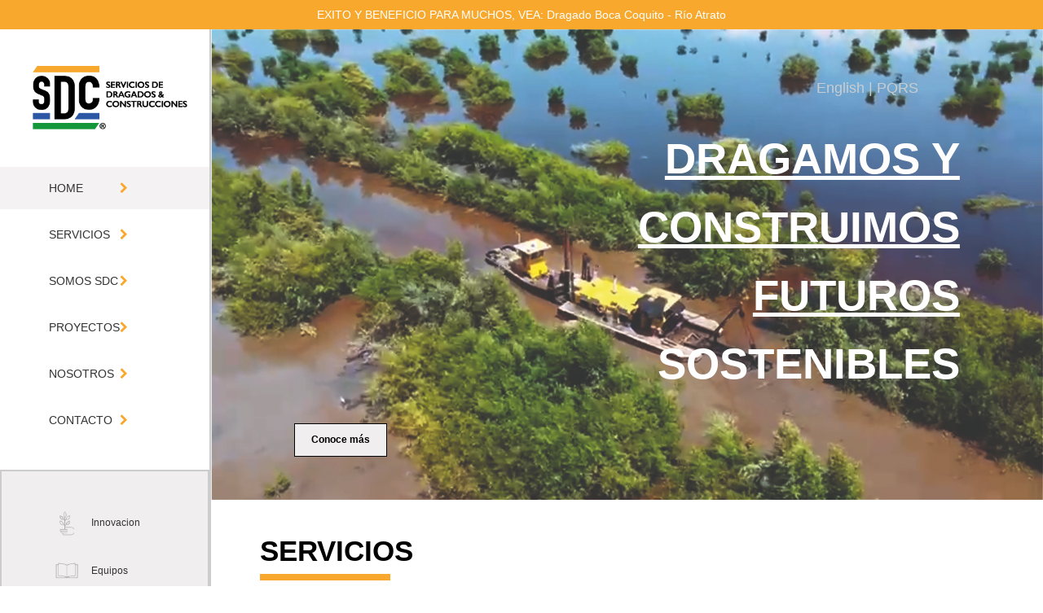

--- FILE ---
content_type: text/html; charset=UTF-8
request_url: https://serdraga.com.co/?page_id=168
body_size: 4107
content:
<!DOCTYPE html>
<html lang="es">
  <head>
    <meta charset="utf-8">
    <meta name="viewport" content="width=device-width, initial-scale=1.0">

    <link rel="stylesheet" href="css/style.css">
    <link rel="shortcut icon" type="image/png" href="images/sdc-icon.png">

    <script src="https://ajax.googleapis.com/ajax/libs/jquery/3.6.3/jquery.min.js"></script>
    <script src="https://use.fontawesome.com/13b2d830e4.js"></script>

    <title>Servicios de Dragados y Construcciones SAS</title>
  </head>
  <body>
    <div class="container">
        <header class="header">
            <a href="#">
                EXITO Y BENEFICIO PARA MUCHOS, VEA: Dragado Boca Coquito - Río Atrato
            </a>
        </header>
        <div class="content">
            <nav class="sdc-sidebar">
                <div class="sdc-sidebar-logo">
                    <img src="images/sdc-logo-color.png" alt="logo sdc" class="side-nav__logo">
                </div>
                <ul class="side-nav">
                    <li class="side-nav__logo-li">
                        <img src="images/sdc-logo-color.png" alt="logo sdc" class="side-nav__logo">
                    </li>
                    <li class="side-nav__item side-nav__item--active">
                        <a href="/index.html" class="side-nav__link">
                            <span>HOME</span>
                            <i class="fa fa-chevron-right side-nav__chevron"></i>
                        </a>
                    </li>
                    <li class="side-nav__item">
                        <a href="javascript: void(0)" class="side-nav__link servicios-link">
                            <span>SERVICIOS</span>
                            <i class="fa fa-chevron-right side-nav__chevron"></i>
                        </a>
                        <ul class="side-nav__sub-item">
                            <li class="side-nav__sub-item-link"><a href="/servicios.html">Lo que nos mueve</a></li>
                            <li class="side-nav__sub-item-link"><a href="/maquinaria.html">Maquinaria y equipos</a></li>
                        </ul>
                    </li>
                    <li class="side-nav__item">
                        <a href="/somos-sdc.html" class="side-nav__link">
                            <span>SOMOS SDC</span>
                            <i class="fa fa-chevron-right side-nav__chevron"></i>
                        </a>
                    </li>
                    <li class="side-nav__item">
                        <a href="/proyectos.html" class="side-nav__link">
                            <span>PROYECTOS</span>
                            <i class="fa fa-chevron-right side-nav__chevron"></i>
                        </a>
                    </li>
                    <li class="side-nav__item">
                        <a href="/nosotros.html" class="side-nav__link">
                            <span>NOSOTROS</span>
                            <i class="fa fa-chevron-right side-nav__chevron"></i>
                        </a>
                    </li>
                    <li class="side-nav__item">
                        <a href="/contacto.html" class="side-nav__link">
                            <span>CONTACTO</span>
                            <i class="fa fa-chevron-right side-nav__chevron"></i>
                        </a>
                    </li>
                </ul>

                <div class="side-nav__sub-menu">
                    <ul class="side-nav__sub-menu-list">
                        <li class="sub-menu-item">
                            <a href="#" class="sub-menu-link">
                                <img class="sub-menu-link__icon" src="images/innovacion.png" alt="innovacion">
                                <span>Innovacion</span>
                            </a>
                        </li>
                        <li class="sub-menu-item">
                            <a href="/sdc_embarcaciones_maquinaria_equipos.pdf" class="sub-menu-link">
                                <img class="sub-menu-link__icon" src="images/equipos.png" alt="equipos">
                                <span>Equipos</span>
                            </a>
                        </li>
                        <li class="sub-menu-item">
                            <a href="/pqrs.html" class="sub-menu-link">
                                <img class="sub-menu-link__icon" src="images/pqrs.png" alt="pqrs">
                                <span>PQRS</span>
                            </a>
                        </li>
                    </ul>
                </div>

                <div class="hamburger">
                    <span class="bar"></span>
                    <span class="bar"></span>
                    <span class="bar"></span>
                </div>
            </nav>
            
            <main class="sdc-content">
                <section class="section-one">
                    <div class="section-one__container">
                        <img class="section-one__img" src="images/Asset-1-100.jpg" alt="foto-draga">
                        <div class="section-one__nav-container">
                            <a href="/index-en.html">
                                English
                            </a>
                            <span> | </span>
                            <a href="/pqrs.html">
                                PQRS
                            </a>
                        </div>
                        <div class="section-one__sub-title">
                            <h1>
                                DRAGAMOS Y <br> CONSTRUIMOS <br> FUTUROS
                            </h1>
                            <h1>
                                SOSTENIBLES
                            </h1>
                        </div>
                        <a class="section-one__btn" href="/somos-sdc.html"><strong>Conoce más</strong></a>
                    </div>
                </section>
                <section class="section-two">
                    <div class="section-two__title">
                        <h1>SERVICIOS</h1>
                        <div class="yellow-line"></div>
                        <h4><i>Lo que nos mueve</i></h4>
                    </div>
                    <div class="section-two__container">
                        <div class="sdc-card section-two__card">
                            <div class="sdc-card__img-container">
                                <img class="sdc-card__img" src="images/Asset-4-100.jpg" alt="foto-caño">
                            </div>
                            <div class="sdc-card__text">
                                <p><strong>Dragados hidráulicos y mecánicos, capitales y de mantenimiento</strong></p>
                            </div>
                        </div>
                        <div class="sdc-card section-two__card">
                            <div class="sdc-card__img-container">
                                <img class="sdc-card__img" src="images/Asset-5-100.jpg" alt="foto-caño">
                            </div>
                            <div class="sdc-card__text">
                                <p><strong>Remediaciones ambientales</strong></p>
                            </div>
                        </div>
                        <div class="sdc-card section-two__card">
                            <div class="sdc-card__img-container">
                                <img class="sdc-card__img" src="images/Asset-6-100.jpg" alt="foto-caño">
                            </div>
                            <div class="sdc-card__text">
                                <p><strong>Protección costera y de taludes marítimos y fluviales</strong></p>
                            </div>
                        </div>
                    </div>
                    <div class="section-two__btn-div">
                        <a href="/servicios.html" class="section-two__btn"><strong>Más Servicios</strong></a>
                    </div>
                </section>
                <section class="section-three">
                    <div class="section-three__container">
                        <img width="100%" height="auto" src="images/sdc_home_03.jpg" alt="foto-cienaga">
                        <img class="section-three__logo" src="images/logo-sdc-blanco.png" alt="logo-sdc-blanco">
                        <h1>NUESTRO <br> COMPROMISO <br> ES CON LA <br> NATURALEZA</h1>
                        <p class="section-three__text-one">Caño Caleta del Tambor</p>
                        <p class="section-three__text-two">
                            Ciénaga Grande de Santa Marta <br>
                            <br>
                            Proyecto de recuperación de los caños <br>
                            principales y secundarios del Complejo <br>
                            Deltaico Estuarino
                        </p>
                        <a class="section-three__btn" href="/proyectos.html"><strong>Proyectos</strong></a>
                    </div>
                </section>
                <section class="section-four">
                    <div class="section-four__title">
                        <h1>SOMOS SDC</h1>
                        <div class="black-line"></div>
                        <h4><i>SDC líderes y expertos en dragados</i></h4>
                    </div>
                    <div class="section-four__container">
                        <p>
                            Desde 1988 nuestra misión en <br>
                            Servicios de Dragados y <br>
                            Construcciones SDC ® ha sido <br>
                            reconocer y satisfacer las <br>
                            necesidades de nuestros <br>
                            clientes a través de la <br>
                            realización de proyectos de <br>
                            obras civiles Hidráulicas y <br>
                            Ambientales en el territorio <br>
                            nacional Colombiano. <br>
                        </p>
                        <div style="flex: 2">
                            <img src="images/Asset-10-100.jpg">
                        </div>
                    </div>
                    <div class="section-four__container">
                        <div class="section-four__card">
                            <h2><strong>Buscas un futuro sostenible?</strong></h2>
                            <p>Hagámoslo juntos</p>
                            <br>
                            <div class="section-four__btn-container">
                                <a class="section-four__btn" href="/contacto.html"><strong>Contáctanos</strong></a>
                            </div>
                        </div>
                        <div class="section-four__card">
                            <h2><strong>Lo que dicen nuestros clientes</strong></h2>
                            <p><i>“Gracias a estas obras se mejoran las condiciones de <br>
                                navegabilidad y la calidad de vida de 50.000 colombianos…”</i><br>
                                <br>
                                Cliente
                            </p>
                        </div>
                    </div>
                </section>
                <section class="section-five">
                    <div class="section-five__container">
                        <img class="section-five__img" src="images/Asset-11-100.jpg" alt="foto-rio-y-mangles">
                        <img class="section-five__logo" src="images/logo-sdc-blanco.png" alt="logo-sdc">
                        <h1>NUESTRA <br> ESPECIALIDAD <br> ES EL AGUA</h1>
                        <p>
                            Rio Magdalena, Colombia <br>
                            <br>
                            Conocemos bien la cuenca fluvial <br>
                            colombiana que alberga los 32 <br>
                            Departamentos del territorio y más del <br>
                            90% de la población. <br>
                        </p>
                        <a class="section-five__btn" href="/servicios.html"><strong>Servicios</strong></a>
                    </div>
                </section>
                <section class="section-six">
                    <div class="section-six__title">
                        <h1>PROYECTOS</h1>
                        <div class="blue-line"></div>
                        <h4><i>Impacto y alcance</i></h4>
                    </div>
                    <div class="section-six__container">
                        <div class="sdc-card section-six__card">
                            <div style="border-bottom: 4px solid var(--color-blue-1);" class="sdc-card__img-container">
                                <img class="sdc-card__img" src="images/Asset-151-8.png" alt="foto-caño">
                            </div>
                            <div class="sdc-card__text">
                                <p><strong>Dragados hidráulicos y mecánicos, capitales y de mantenimiento</strong></p>
                            </div>
                        </div>
                        <div class="sdc-card section-six__card">
                            <div style="border-bottom: 4px solid var(--color-blue-1);" class="sdc-card__img-container">
                                <img class="sdc-card__img" src="images/Asset-160-8.png" alt="foto-caño">
                            </div>
                            <div class="sdc-card__text">
                                <p><strong>Remediaciones ambientales</strong></p>
                            </div>
                        </div>
                        <div class="sdc-card section-six__card">
                            <div style="border-bottom: 4px solid var(--color-blue-1);" class="sdc-card__img-container">
                                <img class="sdc-card__img" src="images/Asset-167-8.png" alt="foto-caño">
                            </div>
                            <div class="sdc-card__text">
                                <p><strong>Protección costera y de taludes marítimos y fluviales</strong></p>
                            </div>
                        </div>
                    </div>
                    <div class="section-six__btn-div">
                        <a href="/proyectos.html" class="section-six__btn"><strong>Ver más</strong></a>
                    </div>
                </section>
                <section class="section-seven">
                    <div class="section-seven__container">
                        <img width="100%" height="auto" src="images/Asset-15-100.jpg" alt="foto-naturaleza">
                        <h1>DRAGAMOS Y <br> CONSTRUIMOS <br> FUTUROS <br> SOSTENIBLES</h1>
                        <img class="section-seven__logo" src="images/logo-sdc-blanco.png" alt="logo-sdc">
                        <p>
                            Más de 30 años <br>
                            de experiencia <br>
                            en soluciones de obras hidráulicas y <br>
                            ambientales <br>
                        </p>
                        <a class="section-seven__btn" href="/nosotros.html"><strong>Nosotros</strong></a>
                    </div>
                </section>
                <section class="section-eight">
                    <div class="section-eight__title">
                        <h1>NOSOTROS</h1>
                        <div class="green-line"></div>
                        <h4><i>Conocenos</i></h4>
                    </div>
                    <div class="section-eight__container">
                        <p>
                            SDC® cuenta con el mejor <br>
                            talento humano en el equipo <br>
                            y los colaboradores. <br>
                            <br>    
                            Funcionamos y operamos como <br>
                            un ecosistema. Parte de nuestro <br>
                            compromiso es regenerar <br>
                            habitat y ecosistemas para <br>
                            recuperar y mantener la fauna <br>
                            y flora colombiana. <br>
                        </p>
                        <div style="flex: 2">
                            <img src="images/Asset-16-100 (1).jpg">
                        </div>
                    </div>
                    <div class="section-eight__container">
                        <div class="section-eight__card">
                            <h2><strong>Quieres hacer parte del equipo?</strong></h2>
                            <p>
                                Escribenos si te consideras innovador, curioso, <br> 
                                creativo, comprometido, disponible.
                            </p>
                            <br>
                            <div class="section-eight__btn-container">
                                <a class="section-eight__btn" href="/contacto.html"><strong>Contáctanos</strong></a>
                            </div>
                        </div>
                    </div>
                </section>
                <section class="footer">
                    <div class="footer__container">
                        <p>
                            <strong>
                                SDC Servicios de Dragados y <br>
                                Construcciones SAS
                            </strong>
                        </p>
                        <div style="margin-left:-20rem">
                            <div>
                                <p>Conectate con nosotros en</p>
                            </div>
                            <div>
                                <img class="footer__icon" src="images/linkedin.png" alt="linkedin-icon">
                                <img class="footer__icon" src="images/twitter.png" alt="twitter-icon">
                            </div>
                        </div>
                        <img width="200rem" src="images/sdc-logo-color.png" alt="sdc-logo-color">
                    </div>
                    <div class="footer__container">
                        <p>
                            Todos los derechos reservados <br>
                            Copyright &copy; 2023
                        </p>
                        <div>
                            <ul>
                                <li><a href="#">PQRS</a></li>
                                <li><a href="#">Contacto</a></li>
                                <li><a href="#">Informe Financiero Supersociedades</a></li>
                            </ul>
                        </div>
                        <div>
                            <img width="180rem" height="auto" src="images/logo_dimar_licencia.png" alt="logo-dimar-licencia">
                            <img width="180rem" height="auto" src="images/logo_ruc_.png" alt="logo-ruc">
                        </div>
                    </div>
                </section>
            </main>
        </div>
    </div>
  </body>
</html>

<script>
    $('.servicios-link').click(function(){
        $('.side-nav__sub-item').toggleClass("show");
    })

    const hamburger = document.querySelector(".hamburger");
    const navMenu = document.querySelector(".side-nav");

    hamburger.addEventListener("click", () => {
        hamburger.classList.toggle("open");
        navMenu.classList.toggle("open");
    });

    document.querySelectorAll(".nav-link").forEach(n => n.addEventListener("click", () => {
        hamburger.classList.remove("open");
        navMenu.classList.remove("open");
    }));
</script>

--- FILE ---
content_type: text/css
request_url: https://serdraga.com.co/css/style.css
body_size: 4340
content:
:root {
  --color-primary: #fff;
  --color-primary-light: #fff;
  --color-primary-dark: #fff;
  --color-grey-light-1: #faf9f9;
  --color-grey-light-2: #f4f2f2;
  --color-grey-light-3: #f0eeee;
  --color-grey-light-4: #ccc;
  --color-grey-dark-1: #333;
  --color-grey-dark-2: #777;
  --color-grey-dark-3: #999;
  --color-yellow-1: #F7A82D;
  --color-blue-1: #2B57A4;
  --color-green-1: #13973A;
  --shadow-dark: 0 2rem 6rem rgba(0,0,0,.3);
  --shadow-light: rgba(50, 50, 93, 0.25) 0px 6px 12px -2px, rgba(0, 0, 0, 0.3) 0px 3px 7px -3px;
  --line: 1px solid var(--color-grey-light-2); }

* {
  margin: 0;
  padding: 0; }

*,
*::before,
*::after {
  box-sizing: inherit; }

html {
  box-sizing: border-box;
  font-size: 62.5%; }
  @media only screen and (max-width: 68.75em) {
    html {
      font-size: 50%; } }

body {
  font-family: 'Open Sans', sans-serif;
  font-weight: 400;
  line-height: 1.6;
  color: var(--color-grey-dark-2);
  background-image: linear-gradient(to right bottom, var(--color-primary-light), var(--color-primary-dark));
  background-size: cover;
  background-repeat: no-repeat;
  min-height: 100vh; }

.header {
  font-size: 1.4rem;
  height: 5vh;
  background-color: var(--color-yellow-1);
  display: flex;
  align-items: center;
  justify-content: center; }
  .header a {
    text-decoration: none;
    color: #fff; }

.content {
  display: flex;
  min-height: 95vh; }
  @media only screen and (max-width: 56.25em) {
    .content {
      flex-direction: column; } }

.sdc-sidebar {
  flex: 0 0 18%;
  display: flex;
  flex-direction: column;
  justify-content: flex-start;
  background: #fff; }
  @media only screen and (min-width: 2000px) {
    .sdc-sidebar {
      flex: 0 0 14%; } }
  @media only screen and (min-width: 56.25em) {
    .sdc-sidebar {
      border-right: 1.5px solid var(--color-grey-light-4); } }

.sdc-content {
  min-height: 95vh;
  display: flex;
  flex-direction: column;
  flex: 1;
  background-color: #fff; }

.footer {
  margin-top: auto; }

.show {
  display: block !important; }

.active {
  background-color: var(--color-grey-light-2) !important; }

.side-nav {
  font-size: 1.4rem;
  list-style: none;
  margin-top: 3.5rem;
  margin-bottom: 3.5rem; }
  @media (max-width: 56.25em) {
    .side-nav {
      display: none;
      margin: 0; }
      .side-nav.open {
        display: block; } }
  .side-nav__item {
    position: relative; }
    .side-nav__item:not(:last-child) {
      margin-bottom: .5rem; }
      @media only screen and (max-width: 56.25em) {
        .side-nav__item:not(:last-child) {
          margin: 0; } }
    @media only screen and (max-width: 56.25em) {
      .side-nav__item {
        flex: 1; } }
  .side-nav__item::before {
    content: "";
    position: absolute;
    top: 0;
    left: 0;
    height: 100%;
    width: 3px;
    background-color: var(--color-grey-light-2);
    transform: scaleY(0);
    transition: transform 0.2s, width 0.4s cubic-bezier(1, 0, 0, 1) 0.2s, background-color 0.1s; }
  .side-nav__item:hover::before, .side-nav__item--active::before {
    transform: scaleY(1);
    width: 100%; }
  .side-nav__item:active::before {
    background-color: var(--color-grey-light-4); }
  .side-nav__link:link, .side-nav__link:visited {
    color: var(--color-grey-dark-1);
    text-decoration: none;
    text-transform: uppercase;
    display: block;
    padding: 1.5rem 6rem;
    position: relative;
    z-index: 10;
    display: flex;
    align-items: center;
    justify-content: space-between; }
    @media only screen and (max-width: 56.25em) {
      .side-nav__link:link, .side-nav__link:visited {
        justify-content: space-between;
        padding: 2rem;
        flex-direction: column;
        padding: 1.5rem .5rem; } }
  .side-nav__chevron {
    color: var(--color-yellow-1);
    margin-right: 4rem; }
    @media only screen and (max-width: 56.25em) {
      .side-nav__chevron {
        visibility: hidden; } }
  @media only screen and (max-width: 56.25em) {
    .side-nav__logo-li {
      display: none; } }
  .side-nav__logo {
    max-width: 250px;
    margin: 0rem auto 3rem;
    padding: 1rem 2rem 1rem 4rem; }
    @media only screen and (max-width: 56.25em) {
      .side-nav__logo {
        margin: 0rem auto; } }
  .side-nav__sub-menu {
    border: 1.5px solid var(--color-grey-light-4);
    background-color: var(--color-grey-light-3); }
    @media only screen and (max-width: 56.25em) {
      .side-nav__sub-menu {
        display: none; } }
  .side-nav__sub-menu-list {
    font-size: 1.2rem;
    list-style: none;
    margin: 3.5rem 3rem 6rem;
    border-bottom: 1px solid var(--color-grey-light-4); }
    .side-nav__sub-menu-list .sub-menu-item {
      height: 100%;
      width: 3px; }
      .side-nav__sub-menu-list .sub-menu-item:last-child {
        padding-bottom: 2rem; }
      .side-nav__sub-menu-list .sub-menu-item .sub-menu-link {
        color: var(--color-grey-dark-1);
        text-decoration: none;
        display: block;
        padding: 1rem 3rem;
        display: flex;
        align-items: center;
        justify-content: start; }
        .side-nav__sub-menu-list .sub-menu-item .sub-menu-link__icon {
          width: 4rem;
          height: auto; }
        .side-nav__sub-menu-list .sub-menu-item .sub-menu-link span {
          margin-left: 1rem; }
  .side-nav__icon {
    width: 1.75rem;
    height: 1.75rem;
    margin-right: 2rem;
    fill: currentColor; }
    @media only screen and (max-width: 37.5em) {
      .side-nav__icon {
        margin-right: 0;
        margin-bottom: .7rem;
        width: 1.5rem;
        height: 1.5rem; } }
  .side-nav__sub-item {
    background-color: #fff;
    list-style: none;
    width: 100%;
    transform: scaleY(1);
    display: none; }
    @media only screen and (max-width: 56.25em) {
      .side-nav__sub-item {
        text-align: center; } }
    .side-nav__sub-item-link {
      padding-left: 6rem;
      padding-bottom: 1rem; }
      @media only screen and (max-width: 56.25em) {
        .side-nav__sub-item-link {
          padding-left: 0; } }
      .side-nav__sub-item-link:hover {
        background-color: var(--color-grey-light-2) !important; }
      .side-nav__sub-item-link:first-child {
        padding-top: 1rem; }
      .side-nav__sub-item-link a {
        color: var(--color-grey-dark-1);
        text-decoration: none; }

.sdc-sidebar-logo {
  margin: auto; }
  @media only screen and (min-width: 56.25em) {
    .sdc-sidebar-logo {
      display: none; } }

.hamburger {
  display: none;
  cursor: pointer; }

.bar {
  display: block;
  width: 25px;
  height: 3px;
  margin: 5px auto;
  -webkit-transition: all 0.3s ease;
  transition: all 0.3s ease;
  background-color: black; }

@media (max-width: 56.25em) {
  .hamburger {
    display: block; }
  .hamburger.open .bar:nth-child(2) {
    opacity: 0; }
  .hamburger.open .bar:nth-child(1) {
    transform: translateY(8px) rotate(45deg); }
  .hamburger.open .bar:nth-child(3) {
    transform: translateY(-8px) rotate(-45deg); } }

.sdc-card {
  padding-bottom: 2rem; }
  .sdc-card:hover {
    background-color: var(--color-grey-light-2); }
  .sdc-card__img-container {
    padding: 3rem 2rem 2rem;
    border-bottom: 4px solid var(--color-yellow-1);
    margin: 0rem 2rem; }
  .sdc-card__img {
    width: 100%;
    height: auto;
    box-shadow: var(--shadow-light); }
  .sdc-card__text {
    padding: 2rem;
    font-size: 1.5rem;
    color: #000; }

.footer {
  padding: 3rem 5rem;
  background-color: var(--color-grey-light-4); }
  .footer__container {
    margin-bottom: 2rem;
    display: flex;
    justify-content: space-between;
    flex-wrap: wrap; }
    .footer__container li, .footer__container p {
      font-size: 1.5rem;
      color: var(--color-grey-dark-2);
      list-style: none; }
      .footer__container li a, .footer__container p a {
        text-decoration: none;
        color: var(--color-grey-dark-2); }
  .footer__icon {
    margin-left: 1.5rem; }

.sdc-content-header {
  margin: 3rem;
  padding: 2rem;
  border-bottom: 1px solid var(--color-grey-light-4); }
  .sdc-content-header__container {
    display: flex;
    justify-content: flex-end; }
  .sdc-content-header__text {
    color: var(--color-grey-light-4);
    font-size: 1.7rem; }
    .sdc-content-header__text:not(:last-child) {
      margin-right: 1rem; }
    .sdc-content-header__text p, .sdc-content-header__text a, .sdc-content-header__text i {
      color: var(--color-grey-light-4);
      text-decoration: none;
      font-size: 1.7rem; }
      .sdc-content-header__text p:hover, .sdc-content-header__text a:hover, .sdc-content-header__text i:hover {
        color: var(--color-grey-dark-2) !important; }

.contacto-form-container {
  padding: 2rem 6rem;
  display: flex;
  flex-direction: column; }

.flex-row {
  display: flex;
  gap: 3rem;
  flex-direction: row;
  flex-wrap: wrap;
  padding: 1rem; }

.section-one {
  margin-bottom: 3rem; }
  .section-one__container {
    position: relative;
    text-align: center; }
  .section-one__img {
    width: 100%;
    height: auto; }
  .section-one__nav-container {
    font-size: 1.8rem;
    color: var(--color-grey-light-4);
    position: absolute;
    top: 10%;
    right: 15%; }
    .section-one__nav-container a {
      text-decoration: none;
      color: var(--color-grey-light-4); }
  .section-one__sub-title {
    font-size: 3.5rem;
    color: #fff;
    text-align: right;
    position: absolute;
    top: 20%;
    right: 10%; }
    @media only screen and (max-width: 550px) {
      .section-one__sub-title {
        display: none; } }
    .section-one__sub-title h1:first-child {
      text-decoration: underline; }
  .section-one__btn {
    position: absolute;
    bottom: 10%;
    left: 10%;
    padding: 1rem 2rem;
    border: 1px solid #000;
    background-color: var(--color-grey-light-3);
    text-decoration: none;
    color: #000;
    font-size: 1.2rem; }
    @media only screen and (max-width: 550px) {
      .section-one__btn {
        display: none; } }

.section-two {
  margin-bottom: 3rem; }
  .section-two__title {
    display: flex;
    flex-direction: column; }
    .section-two__title h1 {
      margin-left: 6rem;
      font-size: 3.5rem;
      color: #000; }
    .section-two__title .yellow-line {
      margin-left: 6rem;
      width: 16rem;
      height: 0.8rem;
      background-color: var(--color-yellow-1); }
    .section-two__title h4 {
      margin-top: 1rem;
      margin-left: 6rem;
      color: #000;
      font-size: 1.5rem; }
  .section-two__container {
    padding: 1rem 4rem;
    display: flex; }
    @media only screen and (max-width: 550px) {
      .section-two__container {
        flex-direction: column; } }
  .section-two__card {
    flex: 1; }
  .section-two__btn-div {
    display: flex;
    justify-content: flex-end;
    padding: 0rem 4rem; }
  .section-two__btn {
    padding: 1rem 2rem;
    background-color: #fff;
    border: 1px solid var(--color-yellow-1);
    text-decoration: none;
    color: #000;
    font-size: 1.2rem; }

.section-three {
  margin-bottom: 3rem; }
  .section-three__container {
    position: relative;
    text-align: center; }
  .section-three__logo {
    position: absolute;
    right: 10%;
    top: 15%; }
  .section-three h1 {
    font-size: 5rem;
    color: #fff;
    text-align: left;
    position: absolute;
    top: 15%;
    left: 10%; }
    @media only screen and (max-width: 550px) {
      .section-three h1 {
        display: none; } }
  .section-three__text-one {
    position: absolute;
    bottom: 35%;
    left: 10%;
    font-size: 1.4rem;
    color: #fff;
    text-align: left; }
    @media only screen and (max-width: 550px) {
      .section-three__text-one {
        display: none; } }
  .section-three__text-two {
    position: absolute;
    bottom: 20%;
    right: 15%;
    font-size: 1.4rem;
    color: #fff;
    text-align: left; }
    @media only screen and (max-width: 550px) {
      .section-three__text-two {
        display: none; } }
  .section-three__btn {
    position: absolute;
    bottom: 10%;
    right: 10%;
    padding: 1rem 2rem;
    border: 1px solid #000;
    background-color: var(--color-grey-light-3);
    text-decoration: none;
    color: #000;
    font-size: 1.2rem; }
    @media only screen and (max-width: 550px) {
      .section-three__btn {
        display: none; } }

.section-four {
  margin-bottom: 3rem; }
  .section-four__title {
    display: flex;
    flex-direction: column; }
    .section-four__title h1 {
      margin-left: 6rem;
      font-size: 3.5rem;
      color: #000; }
    .section-four__title .black-line {
      margin-left: 6rem;
      width: 16rem;
      height: 0.8rem;
      background-color: #000; }
    .section-four__title h4 {
      margin-top: 1rem;
      margin-left: 6rem;
      color: #000;
      font-size: 1.5rem; }
  .section-four__container {
    display: flex;
    justify-content: space-evenly;
    margin: 1rem 6rem 2rem; }
    @media only screen and (max-width: 550px) {
      .section-four__container {
        flex-direction: column; } }
    .section-four__container:last-child {
      gap: 1rem; }
    .section-four__container p {
      flex: 1;
      font-size: 1.7rem;
      color: #000;
      align-self: center; }
    .section-four__container img {
      box-shadow: var(--shadow-light);
      width: 100%;
      height: auto; }
  .section-four__card {
    flex: 1;
    background-color: var(--color-grey-light-2);
    padding: 2rem 3rem; }
    .section-four__card:last-child {
      text-align: right; }
    .section-four__card h2 {
      font-size: 2rem;
      color: var(--color-grey-dark-1); }
    .section-four__card p {
      font-size: 1.4rem;
      color: var(--color-grey-dark-2); }
  .section-four__btn-container {
    display: flex;
    justify-content: flex-end; }
  .section-four__btn {
    padding: 1rem 2rem;
    border: 1px solid var(--color-grey-dark-1);
    background-color: var(--color-grey-light-1);
    text-decoration: none;
    color: var(--color-grey-dark-1);
    font-size: 1.2rem; }

.section-five {
  margin-bottom: 3rem; }
  .section-five__container {
    position: relative;
    text-align: center; }
  .section-five__img {
    width: 100%;
    height: auto; }
  .section-five__logo {
    position: absolute;
    top: 15%;
    left: 10%; }
  .section-five h1 {
    font-size: 5rem;
    color: #fff;
    text-align: right;
    position: absolute;
    top: 12%;
    right: 10%; }
    @media only screen and (max-width: 550px) {
      .section-five h1 {
        display: none; } }
  .section-five p {
    position: absolute;
    bottom: 15%;
    left: 10%;
    font-size: 1.4rem;
    color: #fff;
    text-align: left; }
    @media only screen and (max-width: 550px) {
      .section-five p {
        display: none; } }
  .section-five__btn {
    position: absolute;
    bottom: 15%;
    right: 10%;
    padding: 1rem 2rem;
    border: 1px solid var(--color-grey-dark-1);
    background-color: #fff;
    text-decoration: none;
    color: var(--color-grey-dark-1);
    font-size: 1.2rem; }

.section-six {
  padding-bottom: 3rem; }
  .section-six__title {
    display: flex;
    flex-direction: column; }
    .section-six__title h1 {
      margin-left: 6rem;
      font-size: 3.5rem;
      color: #000; }
    .section-six__title .blue-line {
      margin-left: 6rem;
      width: 16rem;
      height: 0.8rem;
      background-color: var(--color-blue-1); }
    .section-six__title h4 {
      margin-top: 1rem;
      margin-left: 6rem;
      color: #000;
      font-size: 1.5rem; }
  .section-six__container {
    padding: 1rem 4rem;
    display: flex; }
    @media only screen and (max-width: 550px) {
      .section-six__container {
        flex-direction: column; } }
  .section-six__card {
    flex: 1; }
  .section-six__btn-div {
    display: flex;
    justify-content: flex-end;
    padding: 0rem 4rem; }
  .section-six__btn {
    padding: 1rem 2rem;
    background-color: #fff;
    border: 1px solid var(--color-blue-1);
    text-decoration: none;
    color: #000;
    font-size: 1.2rem; }

.section-seven {
  padding-bottom: 3rem; }
  .section-seven__container {
    position: relative;
    text-align: center; }
    .section-seven__container h1 {
      position: absolute;
      top: 15%;
      left: 10%;
      color: #fff;
      font-size: 5rem;
      text-align: left; }
      @media only screen and (max-width: 550px) {
        .section-seven__container h1 {
          display: none; } }
    .section-seven__container p {
      position: absolute;
      bottom: 15%;
      right: 25%;
      color: #fff;
      font-size: 1.5rem;
      text-align: left; }
      @media only screen and (max-width: 550px) {
        .section-seven__container p {
          display: none; } }
  .section-seven__logo {
    position: absolute;
    top: 15%;
    right: 10%; }
  .section-seven__btn {
    position: absolute;
    bottom: 10%;
    right: 10%;
    padding: 1rem 2rem;
    background-color: #fff;
    border: 1px solid #000;
    text-decoration: none;
    color: #000;
    font-size: 1.2rem; }

.section-eight {
  margin-bottom: 3rem; }
  .section-eight__title {
    display: flex;
    flex-direction: column; }
    .section-eight__title h1 {
      margin-left: 6rem;
      font-size: 3.5rem;
      color: #000; }
    .section-eight__title .green-line {
      margin-left: 6rem;
      width: 16rem;
      height: 0.8rem;
      background-color: var(--color-green-1); }
    .section-eight__title h4 {
      margin-top: 1rem;
      margin-left: 6rem;
      color: #000;
      font-size: 1.5rem; }
  .section-eight__container {
    display: flex;
    justify-content: space-evenly;
    margin: 1rem 6rem 2rem; }
    @media only screen and (max-width: 550px) {
      .section-eight__container {
        flex-direction: column; } }
    .section-eight__container:last-child {
      justify-content: flex-start; }
    .section-eight__container p {
      flex: 1;
      font-size: 1.7rem;
      color: #000;
      align-self: center; }
    .section-eight__container img {
      box-shadow: var(--shadow-light);
      width: 100%;
      height: auto; }
  .section-eight__card {
    background-color: var(--color-grey-light-2);
    padding: 2rem 3rem;
    width: 50%; }
    @media only screen and (max-width: 550px) {
      .section-eight__card {
        width: 100%; } }
    .section-eight__card:last-child {
      text-align: right; }
    .section-eight__card h2 {
      font-size: 2rem;
      color: var(--color-grey-dark-1); }
    .section-eight__card p {
      font-size: 1.4rem;
      color: var(--color-grey-dark-2); }
  .section-eight__btn-container {
    display: flex;
    justify-content: flex-end; }
  .section-eight__btn {
    padding: 1rem 2rem;
    border: 1px solid var(--color-grey-dark-1);
    background-color: var(--color-grey-light-1);
    text-decoration: none;
    color: var(--color-grey-dark-1);
    font-size: 1.2rem; }

.servicios-section-one {
  margin-top: 6rem;
  margin-bottom: 3rem; }
  .servicios-section-one__title {
    display: flex;
    flex-direction: column; }
    .servicios-section-one__title h1 {
      margin-left: 6rem;
      font-size: 3.5rem;
      color: #000; }
    .servicios-section-one__title .yellow-line {
      margin-left: 6rem;
      width: 16rem;
      height: 0.8rem;
      background-color: var(--color-yellow-1); }
    .servicios-section-one__title h4 {
      margin-top: 1rem;
      margin-left: 6rem;
      color: #000;
      font-size: 1.5rem; }
  .servicios-section-one__container {
    display: flex;
    justify-content: space-evenly;
    margin: 1rem 6rem 2rem;
    flex-wrap: wrap; }
    @media only screen and (max-width: 550px) {
      .servicios-section-one__container {
        flex-direction: column; } }
  .servicios-section-one__text {
    flex: 2;
    font-size: 1.7rem;
    min-width: 50%;
    color: var(--color-grey-dark-1);
    align-self: center; }
  .servicios-section-one__img {
    flex: 1; }
    .servicios-section-one__img img {
      max-width: 100%;
      height: auto; }

.servicios-section-two {
  padding-top: 3rem;
  /* Hide the images by default */
  /* Next & previous buttons */
  /* Position the "next button" to the right */
  /* On hover, add a black background color with a little bit see-through */
  /* Caption text */
  /* The dots/bullets/indicators */
  /* Fading animation */ }
  .servicios-section-two .slideshow-container {
    max-width: 90%;
    position: relative;
    margin: auto; }
  .servicios-section-two .mySlides {
    display: none; }
  .servicios-section-two .img-footer-text {
    display: none; }
  .servicios-section-two .prev, .servicios-section-two .next {
    cursor: pointer;
    position: absolute;
    top: 50%;
    width: auto;
    margin-top: -22px;
    padding: 16px;
    color: white;
    font-weight: bold;
    font-size: 18px;
    transition: 0.6s ease;
    border-radius: 0 3px 3px 0;
    user-select: none; }
  .servicios-section-two .next {
    right: 0;
    border-radius: 3px 0 0 3px; }
  .servicios-section-two .prev:hover, .servicios-section-two .next:hover {
    background-color: rgba(0, 0, 0, 0.8); }
  .servicios-section-two .text {
    color: #f2f2f2;
    background-color: var(--color-yellow-1);
    font-size: 1.5rem;
    padding: 3rem 2rem;
    position: absolute;
    top: 10%;
    width: 35%;
    text-align: left; }
  .servicios-section-two .dot-container {
    max-width: 90%;
    margin: auto; }
  .servicios-section-two .dot {
    cursor: pointer;
    height: 7rem;
    width: 7rem;
    display: inline-block;
    opacity: 0.7;
    transition: opacity 0.6s ease; }
  .servicios-section-two .active, .servicios-section-two .dot:hover {
    opacity: 1; }
  .servicios-section-two .fade {
    animation-name: fade;
    animation-duration: 1.5s; }
  .servicios-section-two .img-footer-container {
    width: 90%;
    margin: auto;
    background-color: var(--color-grey-light-4);
    padding: 3rem 4rem; }
  .servicios-section-two .img-footer-text {
    font-size: 1.3rem; }

@keyframes fade {
  from {
    opacity: .4; }
  to {
    opacity: 1; } }

.servicios-section-three__container {
  max-width: 90%;
  margin: auto; }

.servicios-section-three__cards {
  display: flex;
  flex-wrap: wrap;
  list-style: none;
  margin: 0; }

.servicios-section-three__cards-item {
  display: flex;
  padding: 2rem; }
  @media (min-width: 30rem) {
    .servicios-section-three__cards-item {
      width: 100%; } }
  @media (min-width: 40rem) {
    .servicios-section-three__cards-item {
      width: 50%; } }
  @media (min-width: 56rem) {
    .servicios-section-three__cards-item {
      width: 33.3333%; } }

.servicios-section-three__card {
  display: flex;
  flex-direction: column;
  overflow: hidden;
  border-top: 0.5rem solid var(--color-yellow-1);
  width: 100%;
  padding-bottom: 2rem; }
  .servicios-section-three__card p {
    color: #000;
    font-size: 2rem; }

.servicios-section-three .servicios-arrow {
  cursor: pointer;
  color: var(--color-grey-light-4);
  text-decoration: underline; }

.servicios-section-four {
  background-color: var(--color-grey-light-2); }
  .servicios-section-four__container {
    display: flex;
    flex-direction: column;
    padding: 4rem 8rem 0rem; }
  .servicios-section-four h4 {
    color: var(--color-grey-dark-1);
    font-size: 2rem; }
  .servicios-section-four__div {
    padding: 2rem 0rem;
    border-bottom: 1px solid var(--color-grey-dark-2);
    font-size: 1.3rem; }
    .servicios-section-four__div:last-child {
      border-bottom: none; }
  .servicios-section-four__licencia-dimar {
    display: flex;
    justify-content: space-between;
    flex-wrap: wrap;
    padding: 3rem; }
    @media only screen and (max-width: 550px) {
      .servicios-section-four__licencia-dimar {
        flex-direction: column; } }
    .servicios-section-four__licencia-dimar .servicios-section-four-dimar-img {
      flex: 1; }
      .servicios-section-four__licencia-dimar .servicios-section-four-dimar-img img {
        max-width: 100%;
        height: auto; }
    .servicios-section-four__licencia-dimar p {
      flex: 1;
      font-size: 1.3rem; }
  .servicios-section-four__ruc {
    display: flex;
    flex-direction: column; }
    .servicios-section-four__ruc p {
      font-size: 1.3rem; }
    .servicios-section-four__ruc .ruc-img img {
      max-width: 30%;
      height: auto;
      margin-left: 5rem; }
      @media only screen and (max-width: 550px) {
        .servicios-section-four__ruc .ruc-img img {
          max-width: 100%;
          margin-left: 0; } }

.maquinaria-section-one {
  padding: 6rem 6rem; }
  .maquinaria-section-one__container {
    display: flex;
    flex-direction: column; }
    .maquinaria-section-one__container h2 {
      font-size: 3rem;
      color: #000;
      border-bottom: 1px solid var(--color-yellow-1);
      margin-bottom: 3rem; }
  .maquinaria-section-one__img-container {
    display: flex;
    justify-content: space-between;
    gap: 2rem;
    flex-wrap: wrap;
    padding-bottom: 3rem;
    margin-bottom: 2rem; }
    .maquinaria-section-one__img-container__div {
      flex: 1;
      min-width: 100px; }
      .maquinaria-section-one__img-container__div img {
        max-width: 100%;
        height: auto; }
  .maquinaria-section-one .border-bottom {
    border-bottom: 1px solid var(--color-grey-dark-3); }

.somos-sdc-section-one__container {
  padding: 4rem 6rem;
  display: flex;
  flex-direction: column; }
  .somos-sdc-section-one__container img {
    max-width: 100%;
    height: auto; }

.somos-sdc-section-one__text {
  font-size: 1.5rem;
  color: var(--color-grey-dark-1); }

.proyectos-section-two__container {
  display: flex;
  gap: 2rem;
  color: var(--color-grey-dark-1);
  border-bottom: 1px solid var(--color-blue-1);
  padding: 2rem 0 4rem;
  margin: 4rem 6rem;
  max-width: 1375px; }
  @media only screen and (max-width: 37.5em) {
    .proyectos-section-two__container {
      flex-direction: column; } }
  .proyectos-section-two__container h2 {
    font-size: 2rem; }
  .proyectos-section-two__container p {
    font-size: 1.3rem; }

.proyectos-section-two__item-one {
  flex: 1; }

.proyectos-section-two__item-two {
  flex: 6;
  display: flex;
  flex-direction: column; }

.proyectos-section-two__text {
  padding: 1rem 0;
  border-bottom: 3px solid var(--color-blue-1); }

.proyectos-section-two__img-container {
  flex: 10; }

.proyectos-section-two__img {
  max-width: 45%; }
  @media only screen and (min-width: 1700px) {
    .proyectos-section-two__img {
      max-width: 30rem; } }
  .proyectos-section-two__img img {
    width: 100%;
    height: auto; }

.proyectos-gallery {
  display: grid;
  grid-template-columns: repeat(8, 0.2fr);
  grid-template-rows: repeat(8, 3vw);
  grid-gap: 1rem; }
  .proyectos-gallery .gallery__img {
    width: 100%;
    height: 100%;
    object-fit: cover; }
  .proyectos-gallery .gallery__item--1 {
    grid-column-start: 1;
    grid-column-end: 5;
    grid-row-start: 1;
    grid-row-end: 5; }
  .proyectos-gallery .gallery__item--2 {
    grid-column-start: 1;
    grid-column-end: 5;
    grid-row-start: 5;
    grid-row-end: 9; }
  .proyectos-gallery .gallery__item--3 {
    grid-column-start: 5;
    grid-column-end: 9;
    grid-row-start: 1;
    grid-row-end: 5; }
  .proyectos-gallery .gallery__item--4 {
    grid-column-start: 5;
    grid-column-end: 9;
    grid-row-start: 5;
    grid-row-end: 9; }

.proyectos-gallery-two {
  display: grid;
  grid-template-columns: repeat(8, 0.2fr);
  grid-template-rows: repeat(5, 3vw);
  grid-gap: 1rem; }
  .proyectos-gallery-two .gallery__img {
    width: 100%;
    height: 100%;
    object-fit: cover; }
  .proyectos-gallery-two .gallery__item--1 {
    grid-column-start: 1;
    grid-column-end: 5;
    grid-row-start: 1;
    grid-row-end: 6; }
  .proyectos-gallery-two .gallery__item--2 {
    grid-column-start: 5;
    grid-column-end: 7;
    grid-row-start: 1;
    grid-row-end: 6; }
  .proyectos-gallery-two .gallery__item--3 {
    grid-column-start: 7;
    grid-column-end: 9;
    grid-row-start: 1;
    grid-row-end: 6; }

.proyectos-gallery-three {
  display: grid;
  grid-template-columns: repeat(8, 0.2fr);
  grid-template-rows: repeat(5, 3vw);
  grid-gap: 1rem; }
  .proyectos-gallery-three .gallery__img {
    width: 100%;
    height: 100%;
    object-fit: cover; }
  .proyectos-gallery-three .gallery__item--1 {
    grid-column-start: 1;
    grid-column-end: 5;
    grid-row-start: 1;
    grid-row-end: 6; }
  .proyectos-gallery-three .gallery__item--2 {
    grid-column-start: 5;
    grid-column-end: 9;
    grid-row-start: 1;
    grid-row-end: 6; }

.proyectos-gallery-four {
  display: grid;
  grid-template-columns: repeat(8, 0.2fr);
  grid-template-rows: repeat(8, 3vw);
  grid-gap: 1rem; }
  .proyectos-gallery-four .gallery__img {
    width: 100%;
    height: 100%;
    object-fit: cover; }
  .proyectos-gallery-four .gallery__item--1 {
    grid-column-start: 1;
    grid-column-end: 5;
    grid-row-start: 1;
    grid-row-end: 5; }
  .proyectos-gallery-four .gallery__item--2 {
    grid-column-start: 5;
    grid-column-end: 9;
    grid-row-start: 1;
    grid-row-end: 5; }
  .proyectos-gallery-four .gallery__item--3 {
    grid-column-start: 1;
    grid-column-end: 3;
    grid-row-start: 5;
    grid-row-end: 9; }
  .proyectos-gallery-four .gallery__item--4 {
    grid-column-start: 3;
    grid-column-end: 5;
    grid-row-start: 5;
    grid-row-end: 9; }
  .proyectos-gallery-four .gallery__item--5 {
    grid-column-start: 5;
    grid-column-end: 9;
    grid-row-start: 5;
    grid-row-end: 9; }

.nosotros-section-one__container {
  display: flex;
  flex-direction: column;
  padding: 4rem 6rem 2rem;
  color: var(--color-grey-dark-1);
  font-size: 1.7rem; }
  .nosotros-section-one__container p {
    width: 50%;
    margin-bottom: 3rem; }
    @media only screen and (max-width: 550px) {
      .nosotros-section-one__container p {
        width: 100%; } }

.nosotros-green-line {
  background-color: var(--color-green-1);
  height: 3px;
  width: 25%; }

.nosotros-section-title {
  font-size: 2rem;
  margin-left: 2rem;
  color: var(--color-grey-dark-1); }
  .nosotros-section-title:not(:first-child) {
    margin-top: 1rem; }

.nosotros-section-two__container {
  padding: 0rem 6rem 4rem; }

.nosotros-section-two__img-container {
  display: flex;
  justify-content: center;
  align-items: center; }
  .nosotros-section-two__img-container img {
    width: 30%;
    min-width: 300px;
    height: auto; }

.nosotros-section-two__text-container {
  display: flex;
  margin-top: 3rem;
  justify-content: center; }
  @media screen and (max-width: 56.25em) {
    .nosotros-section-two__text-container {
      flex-direction: column;
      align-items: center; } }
  .nosotros-section-two__text-container__img {
    width: 8rem; }
    .nosotros-section-two__text-container__img img {
      width: 100%;
      height: auto; }
  .nosotros-section-two__text-container__text {
    max-width: fit-content;
    font-size: 1.7rem;
    color: var(--color-grey-dark-1); }
    @media screen and (min-width: 56.25em) {
      .nosotros-section-two__text-container__text:first-child {
        margin-right: 10rem; }
      .nosotros-section-two__text-container__text:last-child {
        margin-left: 10rem; } }

.nosotros-section-three__container {
  padding: 0rem 8rem 4rem; }

.nosotros-section-three .nosotros-gallery-one {
  margin-top: 3rem;
  display: grid;
  grid-template-columns: repeat(24, 0.25fr);
  grid-template-rows: repeat(24, 0.5vw);
  grid-gap: 1rem; }

.nosotros-section-three .gallery__img {
  width: 100%;
  height: 100%;
  object-fit: cover; }

.nosotros-section-three .gallery__item--1 {
  grid-column-start: 1;
  grid-column-end: 8;
  grid-row-start: 1;
  grid-row-end: 12; }

.nosotros-section-three .gallery__item--2 {
  grid-column-start: 1;
  grid-column-end: 8;
  grid-row-start: 12;
  grid-row-end: 25; }

.nosotros-section-three .gallery__item--3 {
  grid-column-start: 8;
  grid-column-end: 12;
  grid-row-start: 1;
  grid-row-end: 15; }

.nosotros-section-three .gallery__item--4 {
  grid-column-start: 8;
  grid-column-end: 12;
  grid-row-start: 15;
  grid-row-end: 25; }

.nosotros-section-three .gallery__item--5 {
  grid-column-start: 12;
  grid-column-end: 18;
  grid-row-start: 1;
  grid-row-end: 25; }

.nosotros-section-three .gallery__item--6 {
  grid-column-start: 18;
  grid-column-end: 25;
  grid-row-start: 1;
  grid-row-end: 25; }

.nosotros-section-four__container {
  padding: 0rem 8rem 4rem; }

.nosotros-section-four .nosotros-gallery-two {
  margin-top: 3rem;
  display: grid;
  grid-template-columns: repeat(16, 1fr);
  grid-template-rows: repeat(8, 3vw);
  grid-gap: 1rem; }

.nosotros-section-four .gallery__img {
  width: 100%;
  height: 100%;
  object-fit: cover; }

.nosotros-section-four .gallery__item--1 {
  grid-column-start: 1;
  grid-column-end: 6;
  grid-row-start: 1;
  grid-row-end: 5; }

.nosotros-section-four .gallery__item--2 {
  grid-column-start: 1;
  grid-column-end: 6;
  grid-row-start: 5;
  grid-row-end: 9; }

.nosotros-section-four .gallery__item--3 {
  grid-column-start: 6;
  grid-column-end: 12;
  grid-row-start: 1;
  grid-row-end: 9; }

.nosotros-section-four .gallery__item--4 {
  grid-column-start: 12;
  grid-column-end: 17;
  grid-row-start: 1;
  grid-row-end: 9; }

.nosotros-section-five__container {
  padding: 0rem 8rem 4rem; }

.nosotros-section-five .nosotros-gallery-three {
  margin-top: 3rem;
  display: grid;
  grid-template-columns: repeat(32, 1fr);
  grid-template-rows: repeat(8, 4vw);
  grid-gap: 1rem; }

.nosotros-section-five .gallery__img {
  width: 100%;
  height: 100%;
  object-fit: cover; }

.nosotros-section-five .gallery__item--1 {
  grid-column-start: 1;
  grid-column-end: 11;
  grid-row-start: 1;
  grid-row-end: 5; }

.nosotros-section-five .gallery__item--2 {
  grid-column-start: 1;
  grid-column-end: 10;
  grid-row-start: 5;
  grid-row-end: 9; }

.nosotros-section-five .gallery__item--3 {
  grid-column-start: 11;
  grid-column-end: 22;
  grid-row-start: 1;
  grid-row-end: 5; }

.nosotros-section-five .gallery__item--4 {
  grid-column-start: 10;
  grid-column-end: 21;
  grid-row-start: 5;
  grid-row-end: 9; }

.nosotros-section-five .gallery__item--5 {
  grid-column-start: 22;
  grid-column-end: 33;
  grid-row-start: 1;
  grid-row-end: 5; }

.nosotros-section-five .gallery__item--6 {
  grid-column-start: 21;
  grid-column-end: 33;
  grid-row-start: 5;
  grid-row-end: 9; }

.nosotros-section-six__container {
  padding: 0rem 8rem 4rem; }

.nosotros-section-six .nosotros-gallery-four {
  margin-top: 3rem;
  display: grid;
  grid-template-columns: repeat(32, 1fr);
  grid-template-rows: repeat(9, 4vw);
  grid-gap: 1rem; }

.nosotros-section-six .gallery__img {
  width: 100%;
  height: 100%;
  object-fit: cover; }

.nosotros-section-six .gallery__item--1 {
  grid-column-start: 1;
  grid-column-end: 9;
  grid-row-start: 1;
  grid-row-end: 6; }

.nosotros-section-six .gallery__item--2 {
  grid-column-start: 1;
  grid-column-end: 12;
  grid-row-start: 6;
  grid-row-end: 10; }

.nosotros-section-six .gallery__item--3 {
  grid-column-start: 9;
  grid-column-end: 20;
  grid-row-start: 1;
  grid-row-end: 6; }

.nosotros-section-six .gallery__item--4 {
  grid-column-start: 12;
  grid-column-end: 21;
  grid-row-start: 6;
  grid-row-end: 10; }

.nosotros-section-six .gallery__item--5 {
  grid-column-start: 20;
  grid-column-end: 33;
  grid-row-start: 1;
  grid-row-end: 6; }

.nosotros-section-six .gallery__item--6 {
  grid-column-start: 21;
  grid-column-end: 33;
  grid-row-start: 6;
  grid-row-end: 10; }
